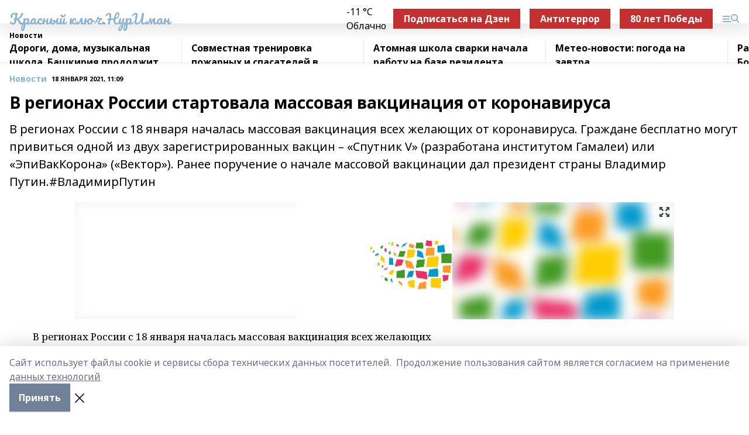

--- FILE ---
content_type: text/html; charset=utf-8
request_url: https://nuriman.pro/news/novosti/2021-01-18/v-regionah-rossii-startovala-massovaya-vaktsinatsiya-ot-koronavirusa-1285704
body_size: 26019
content:
<!doctype html>
<html data-n-head-ssr lang="ru" data-n-head="%7B%22lang%22:%7B%22ssr%22:%22ru%22%7D%7D">
  <head >
    <title>В регионах России стартовала массовая вакцинация от коронавируса</title><meta data-n-head="ssr" data-hid="google" name="google" content="notranslate"><meta data-n-head="ssr" data-hid="charset" charset="utf-8"><meta data-n-head="ssr" name="viewport" content="width=1300"><meta data-n-head="ssr" data-hid="og:url" property="og:url" content="https://nuriman.pro/news/novosti/2021-01-18/v-regionah-rossii-startovala-massovaya-vaktsinatsiya-ot-koronavirusa-1285704"><meta data-n-head="ssr" data-hid="og:type" property="og:type" content="article"><meta data-n-head="ssr" name="yandex-verification" content="3353ae12fe186c13"><meta data-n-head="ssr" name="zen-verification" content="KZsh3S3GJa96eT2ize4bCzCMpeOBcGbymKmx4ppRHWSQrlXaSqfvgjJg8iWO0txI"><meta data-n-head="ssr" name="google-site-verification" content="11QxkpdlfXM7dXiFH8sAb7GpQjduYbyzB0OOyA2TqiQ"><meta data-n-head="ssr" data-hid="og:title" property="og:title" content="В регионах России стартовала массовая вакцинация от коронавируса"><meta data-n-head="ssr" data-hid="og:description" property="og:description" content="В регионах России с 18 января началась массовая вакцинация всех желающих от коронавируса. Граждане бесплатно могут привиться одной из двух зарегистрированных вакцин – «Спутник V» (разработана институтом Гамалеи) или «ЭпиВакКорона» («Вектор»). Ранее поручение о начале массовой вакцинации дал президент страны Владимир Путин.#ВладимирПутин"><meta data-n-head="ssr" data-hid="description" name="description" content="В регионах России с 18 января началась массовая вакцинация всех желающих от коронавируса. Граждане бесплатно могут привиться одной из двух зарегистрированных вакцин – «Спутник V» (разработана институтом Гамалеи) или «ЭпиВакКорона» («Вектор»). Ранее поручение о начале массовой вакцинации дал президент страны Владимир Путин.#ВладимирПутин"><meta data-n-head="ssr" data-hid="og:image" property="og:image" content="https://nuriman.pro/attachments/d16649addd7a3d9ea109a7034b7e17e1511cfa0b/store/crop/0/0/1024/768/1024/768/0/eac0a51bf18645ab150abde0533d4431e4b08066803ec6dcba38586220fc/placeholder.png"><link data-n-head="ssr" rel="icon" href="https://api.bashinform.ru/attachments/b866f53e24afc8d29bc444a8e4fc109178b31a25/store/d5d71ecfa0bf05da87ca7d27fb97650fb7f4629190470b22b032704bfff5/kk.ico"><link data-n-head="ssr" rel="canonical" href="https://nuriman.pro/news/novosti/2021-01-18/v-regionah-rossii-startovala-massovaya-vaktsinatsiya-ot-koronavirusa-1285704"><link data-n-head="ssr" rel="preconnect" href="https://fonts.googleapis.com"><link data-n-head="ssr" rel="stylesheet" href="/fonts/noto-sans/index.css"><link data-n-head="ssr" rel="stylesheet" href="https://fonts.googleapis.com/css2?family=Noto+Serif:wght@400;700&amp;display=swap"><link data-n-head="ssr" rel="stylesheet" href="https://fonts.googleapis.com/css2?family=Inter:wght@400;600;700;900&amp;display=swap"><link data-n-head="ssr" rel="stylesheet" href="https://fonts.googleapis.com/css2?family=Montserrat:wght@400;700&amp;display=swap"><link data-n-head="ssr" rel="stylesheet" href="https://fonts.googleapis.com/css2?family=Pacifico&amp;display=swap"><style data-n-head="ssr">:root { --active-color: #8bb1d4; }</style><script data-n-head="ssr" src="https://yastatic.net/pcode/adfox/loader.js" crossorigin="anonymous"></script><script data-n-head="ssr" src="https://vk.com/js/api/openapi.js" async></script><script data-n-head="ssr" src="https://widget.sparrow.ru/js/embed.js" async></script><script data-n-head="ssr" src="https://yandex.ru/ads/system/header-bidding.js" async></script><script data-n-head="ssr" src="https://ads.digitalcaramel.com/js/bashinform.ru.js" type="text/javascript"></script><script data-n-head="ssr">window.yaContextCb = window.yaContextCb || []</script><script data-n-head="ssr" src="https://yandex.ru/ads/system/context.js" async></script><script data-n-head="ssr" type="application/ld+json">{
            "@context": "https://schema.org",
            "@type": "NewsArticle",
            "mainEntityOfPage": {
              "@type": "WebPage",
              "@id": "https://nuriman.pro/news/novosti/2021-01-18/v-regionah-rossii-startovala-massovaya-vaktsinatsiya-ot-koronavirusa-1285704"
            },
            "headline" : "В регионах России стартовала массовая вакцинация от коронавируса",
            "image": [
              "https://nuriman.pro/attachments/d16649addd7a3d9ea109a7034b7e17e1511cfa0b/store/crop/0/0/1024/768/1024/768/0/eac0a51bf18645ab150abde0533d4431e4b08066803ec6dcba38586220fc/placeholder.png"
            ],
            "datePublished": "2021-01-18T11:09:13.000+05:00",
            "author": [{"@type":"Person","name":"ИА \"Башинформ\""}],
            "publisher": {
              "@type": "Organization",
              "name": "Газета "Красный ключ.НурИман" Новости Нуримановского района",
              "logo": {
                "@type": "ImageObject",
                "url": "null"
              }
            },
            "description": "В регионах России с 18 января началась массовая вакцинация всех желающих от коронавируса. Граждане бесплатно могут привиться одной из двух зарегистрированных вакцин – «Спутник V» (разработана институтом Гамалеи) или «ЭпиВакКорона» («Вектор»). Ранее поручение о начале массовой вакцинации дал президент страны Владимир Путин.#ВладимирПутин"
          }</script><link rel="preload" href="/_nuxt/d4baa85.js" as="script"><link rel="preload" href="/_nuxt/622ad3e.js" as="script"><link rel="preload" href="/_nuxt/ee7430d.js" as="script"><link rel="preload" href="/_nuxt/bac9abf.js" as="script"><link rel="preload" href="/_nuxt/b3945eb.js" as="script"><link rel="preload" href="/_nuxt/1f4701a.js" as="script"><link rel="preload" href="/_nuxt/bb7a823.js" as="script"><link rel="preload" href="/_nuxt/61cd1ad.js" as="script"><link rel="preload" href="/_nuxt/3795d03.js" as="script"><link rel="preload" href="/_nuxt/9842943.js" as="script"><style data-vue-ssr-id="02097838:0 0211d3d2:0 7e56e4e3:0 78c231fa:0 2b202313:0 3ba5510c:0 7deb7420:0 7501b878:0 67a80222:0 01f9c408:0 f11faff8:0 01b9542b:0 74a8f3db:0 fd82e6f0:0 69552a97:0 2bc4b7f8:0 77d4baa4:0 6f94af7f:0 0a7c8cf7:0 67baf181:0 a473ccf0:0 3eb3f9ae:0 0684d134:0 7eba589d:0 44e53ad8:0 d15e8f64:0">.fade-enter,.fade-leave-to{opacity:0}.fade-enter-active,.fade-leave-active{transition:opacity .2s ease}.fade-up-enter-active,.fade-up-leave-active{transition:all .35s}.fade-up-enter,.fade-up-leave-to{opacity:0;transform:translateY(-20px)}.rubric-date{display:flex;align-items:flex-end;margin-bottom:1rem}.cm-rubric{font-weight:700;font-size:14px;margin-right:.5rem;color:var(--active-color)}.cm-date{font-size:11px;text-transform:uppercase;font-weight:700}.cm-story{font-weight:700;font-size:14px;margin-left:.5rem;margin-right:.5rem;color:var(--active-color)}.serif-text{font-family:Noto Serif,serif;line-height:1.65;font-size:17px}.bg-img{background-size:cover;background-position:50%;height:0;position:relative;background-color:#e2e2e2;padding-bottom:56%;>img{position:absolute;left:0;top:0;width:100%;height:100%;-o-object-fit:cover;object-fit:cover;-o-object-position:center;object-position:center}}.btn{--text-opacity:1;color:#fff;color:rgba(255,255,255,var(--text-opacity));text-align:center;padding-top:1.5rem;padding-bottom:1.5rem;font-weight:700;cursor:pointer;margin-top:2rem;border-radius:8px;font-size:20px;background:var(--active-color)}.checkbox{border-radius:.5rem;border-width:1px;margin-right:1.25rem;cursor:pointer;border-color:#e9e9eb;width:32px;height:32px}.checkbox.__active{background:var(--active-color) 50% no-repeat url([data-uri]);border-color:var(--active-color)}.h1{margin-top:1rem;margin-bottom:1.5rem;font-weight:700;line-height:1.07;font-size:32px}.all-matters{text-align:center;cursor:pointer;padding-top:1.5rem;padding-bottom:1.5rem;font-weight:700;margin-bottom:2rem;border-radius:8px;background:#f5f5f5;font-size:20px}.all-matters.__small{padding-top:.75rem;padding-bottom:.75rem;margin-top:1.5rem;font-size:14px;border-radius:4px}[data-desktop]{.rubric-date{margin-bottom:1.25rem}.h1{font-size:46px;margin-top:1.5rem;margin-bottom:1.5rem}section.cols{display:grid;margin-left:58px;grid-gap:16px;grid-template-columns:816px 42px 300px}section.list-cols{display:grid;grid-gap:40px;grid-template-columns:1fr 300px}.matter-grid{display:flex;flex-wrap:wrap;margin-right:-16px}.top-sticky{position:-webkit-sticky;position:sticky;top:48px}.top-sticky.local{top:56px}.top-sticky.ig{top:86px}.top-sticky-matter{position:-webkit-sticky;position:sticky;z-index:1;top:102px}.top-sticky-matter.local{top:110px}.top-sticky-matter.ig{top:140px}}.search-form{display:flex;border-bottom-width:1px;--border-opacity:1;border-color:#fff;border-color:rgba(255,255,255,var(--border-opacity));padding-bottom:.75rem;justify-content:space-between;align-items:center;--text-opacity:1;color:#fff;color:rgba(255,255,255,var(--text-opacity));.reset{cursor:pointer;opacity:.5;display:block}input{background-color:transparent;border-style:none;--text-opacity:1;color:#fff;color:rgba(255,255,255,var(--text-opacity));outline:2px solid transparent;outline-offset:2px;width:66.666667%;font-size:20px}input::-moz-placeholder{color:hsla(0,0%,100%,.18824)}input:-ms-input-placeholder{color:hsla(0,0%,100%,.18824)}input::placeholder{color:hsla(0,0%,100%,.18824)}}[data-desktop] .search-form{width:820px;button{border-radius:.25rem;font-weight:700;padding:.5rem 1.5rem;cursor:pointer;--text-opacity:1;color:#fff;color:rgba(255,255,255,var(--text-opacity));font-size:22px;background:var(--active-color)}input{font-size:28px}.reset{margin-right:2rem;margin-left:auto}}html.locked{overflow:hidden}html{body{letter-spacing:-.03em;font-family:Noto Sans,sans-serif;line-height:1.19;font-size:14px}ol,ul{margin-left:2rem;margin-bottom:1rem;li{margin-bottom:.5rem}}ol{list-style-type:decimal}ul{list-style-type:disc}a{cursor:pointer;color:inherit}iframe,img,object,video{max-width:100%}}.container{padding-left:16px;padding-right:16px}[data-desktop]{min-width:1250px;.container{margin-left:auto;margin-right:auto;padding-left:0;padding-right:0;width:1250px}}
/*! normalize.css v8.0.1 | MIT License | github.com/necolas/normalize.css */html{line-height:1.15;-webkit-text-size-adjust:100%}body{margin:0}main{display:block}h1{font-size:2em;margin:.67em 0}hr{box-sizing:content-box;height:0;overflow:visible}pre{font-family:monospace,monospace;font-size:1em}a{background-color:transparent}abbr[title]{border-bottom:none;text-decoration:underline;-webkit-text-decoration:underline dotted;text-decoration:underline dotted}b,strong{font-weight:bolder}code,kbd,samp{font-family:monospace,monospace;font-size:1em}small{font-size:80%}sub,sup{font-size:75%;line-height:0;position:relative;vertical-align:baseline}sub{bottom:-.25em}sup{top:-.5em}img{border-style:none}button,input,optgroup,select,textarea{font-family:inherit;font-size:100%;line-height:1.15;margin:0}button,input{overflow:visible}button,select{text-transform:none}[type=button],[type=reset],[type=submit],button{-webkit-appearance:button}[type=button]::-moz-focus-inner,[type=reset]::-moz-focus-inner,[type=submit]::-moz-focus-inner,button::-moz-focus-inner{border-style:none;padding:0}[type=button]:-moz-focusring,[type=reset]:-moz-focusring,[type=submit]:-moz-focusring,button:-moz-focusring{outline:1px dotted ButtonText}fieldset{padding:.35em .75em .625em}legend{box-sizing:border-box;color:inherit;display:table;max-width:100%;padding:0;white-space:normal}progress{vertical-align:baseline}textarea{overflow:auto}[type=checkbox],[type=radio]{box-sizing:border-box;padding:0}[type=number]::-webkit-inner-spin-button,[type=number]::-webkit-outer-spin-button{height:auto}[type=search]{-webkit-appearance:textfield;outline-offset:-2px}[type=search]::-webkit-search-decoration{-webkit-appearance:none}::-webkit-file-upload-button{-webkit-appearance:button;font:inherit}details{display:block}summary{display:list-item}[hidden],template{display:none}blockquote,dd,dl,figure,h1,h2,h3,h4,h5,h6,hr,p,pre{margin:0}button{background-color:transparent;background-image:none}button:focus{outline:1px dotted;outline:5px auto -webkit-focus-ring-color}fieldset,ol,ul{margin:0;padding:0}ol,ul{list-style:none}html{font-family:Noto Sans,sans-serif;line-height:1.5}*,:after,:before{box-sizing:border-box;border:0 solid #e2e8f0}hr{border-top-width:1px}img{border-style:solid}textarea{resize:vertical}input::-moz-placeholder,textarea::-moz-placeholder{color:#a0aec0}input:-ms-input-placeholder,textarea:-ms-input-placeholder{color:#a0aec0}input::placeholder,textarea::placeholder{color:#a0aec0}[role=button],button{cursor:pointer}table{border-collapse:collapse}h1,h2,h3,h4,h5,h6{font-size:inherit;font-weight:inherit}a{color:inherit;text-decoration:inherit}button,input,optgroup,select,textarea{padding:0;line-height:inherit;color:inherit}code,kbd,pre,samp{font-family:Menlo,Monaco,Consolas,"Liberation Mono","Courier New",monospace}audio,canvas,embed,iframe,img,object,svg,video{display:block;vertical-align:middle}img,video{max-width:100%;height:auto}.appearance-none{-webkit-appearance:none;-moz-appearance:none;appearance:none}.bg-transparent{background-color:transparent}.bg-black{--bg-opacity:1;background-color:#000;background-color:rgba(0,0,0,var(--bg-opacity))}.bg-white{--bg-opacity:1;background-color:#fff;background-color:rgba(255,255,255,var(--bg-opacity))}.bg-gray-200{--bg-opacity:1;background-color:#edf2f7;background-color:rgba(237,242,247,var(--bg-opacity))}.bg-center{background-position:50%}.bg-top{background-position:top}.bg-no-repeat{background-repeat:no-repeat}.bg-cover{background-size:cover}.bg-contain{background-size:contain}.border-collapse{border-collapse:collapse}.border-black{--border-opacity:1;border-color:#000;border-color:rgba(0,0,0,var(--border-opacity))}.border-blue-400{--border-opacity:1;border-color:#63b3ed;border-color:rgba(99,179,237,var(--border-opacity))}.rounded{border-radius:.25rem}.rounded-lg{border-radius:.5rem}.rounded-full{border-radius:9999px}.border-none{border-style:none}.border-2{border-width:2px}.border-4{border-width:4px}.border{border-width:1px}.border-t-0{border-top-width:0}.border-t{border-top-width:1px}.border-b{border-bottom-width:1px}.cursor-pointer{cursor:pointer}.block{display:block}.inline-block{display:inline-block}.flex{display:flex}.table{display:table}.grid{display:grid}.hidden{display:none}.flex-col{flex-direction:column}.flex-wrap{flex-wrap:wrap}.flex-no-wrap{flex-wrap:nowrap}.items-center{align-items:center}.justify-center{justify-content:center}.justify-between{justify-content:space-between}.flex-grow-0{flex-grow:0}.flex-shrink-0{flex-shrink:0}.order-first{order:-9999}.order-last{order:9999}.font-sans{font-family:Noto Sans,sans-serif}.font-serif{font-family:Noto Serif,serif}.font-medium{font-weight:500}.font-semibold{font-weight:600}.font-bold{font-weight:700}.h-3{height:.75rem}.h-6{height:1.5rem}.h-12{height:3rem}.h-auto{height:auto}.h-full{height:100%}.text-xs{font-size:11px}.text-sm{font-size:12px}.text-base{font-size:14px}.text-lg{font-size:16px}.text-xl{font-size:18px}.text-2xl{font-size:21px}.text-3xl{font-size:30px}.text-4xl{font-size:46px}.leading-6{line-height:1.5rem}.leading-none{line-height:1}.leading-tight{line-height:1.07}.leading-snug{line-height:1.125}.m-0{margin:0}.my-0{margin-top:0;margin-bottom:0}.mx-0{margin-left:0;margin-right:0}.mx-1{margin-left:.25rem;margin-right:.25rem}.mx-2{margin-left:.5rem;margin-right:.5rem}.my-4{margin-top:1rem;margin-bottom:1rem}.mx-4{margin-left:1rem;margin-right:1rem}.my-5{margin-top:1.25rem;margin-bottom:1.25rem}.mx-5{margin-left:1.25rem;margin-right:1.25rem}.my-6{margin-top:1.5rem;margin-bottom:1.5rem}.my-8{margin-top:2rem;margin-bottom:2rem}.mx-auto{margin-left:auto;margin-right:auto}.-mx-3{margin-left:-.75rem;margin-right:-.75rem}.-my-4{margin-top:-1rem;margin-bottom:-1rem}.mt-0{margin-top:0}.mr-0{margin-right:0}.mb-0{margin-bottom:0}.ml-0{margin-left:0}.mt-1{margin-top:.25rem}.mr-1{margin-right:.25rem}.mb-1{margin-bottom:.25rem}.ml-1{margin-left:.25rem}.mt-2{margin-top:.5rem}.mr-2{margin-right:.5rem}.mb-2{margin-bottom:.5rem}.ml-2{margin-left:.5rem}.mt-3{margin-top:.75rem}.mr-3{margin-right:.75rem}.mb-3{margin-bottom:.75rem}.mt-4{margin-top:1rem}.mr-4{margin-right:1rem}.mb-4{margin-bottom:1rem}.ml-4{margin-left:1rem}.mt-5{margin-top:1.25rem}.mr-5{margin-right:1.25rem}.mb-5{margin-bottom:1.25rem}.mt-6{margin-top:1.5rem}.mr-6{margin-right:1.5rem}.mb-6{margin-bottom:1.5rem}.mt-8{margin-top:2rem}.mr-8{margin-right:2rem}.mb-8{margin-bottom:2rem}.ml-8{margin-left:2rem}.mt-10{margin-top:2.5rem}.ml-10{margin-left:2.5rem}.mt-12{margin-top:3rem}.mb-12{margin-bottom:3rem}.mt-16{margin-top:4rem}.mb-16{margin-bottom:4rem}.mr-20{margin-right:5rem}.mr-auto{margin-right:auto}.ml-auto{margin-left:auto}.mt-px{margin-top:1px}.-mt-2{margin-top:-.5rem}.max-w-none{max-width:none}.max-w-full{max-width:100%}.object-contain{-o-object-fit:contain;object-fit:contain}.object-cover{-o-object-fit:cover;object-fit:cover}.object-center{-o-object-position:center;object-position:center}.opacity-0{opacity:0}.opacity-50{opacity:.5}.outline-none{outline:2px solid transparent;outline-offset:2px}.overflow-auto{overflow:auto}.overflow-hidden{overflow:hidden}.overflow-visible{overflow:visible}.p-0{padding:0}.p-2{padding:.5rem}.p-3{padding:.75rem}.p-4{padding:1rem}.p-8{padding:2rem}.px-0{padding-left:0;padding-right:0}.py-1{padding-top:.25rem;padding-bottom:.25rem}.px-1{padding-left:.25rem;padding-right:.25rem}.py-2{padding-top:.5rem;padding-bottom:.5rem}.px-2{padding-left:.5rem;padding-right:.5rem}.py-3{padding-top:.75rem;padding-bottom:.75rem}.px-3{padding-left:.75rem;padding-right:.75rem}.py-4{padding-top:1rem;padding-bottom:1rem}.px-4{padding-left:1rem;padding-right:1rem}.px-5{padding-left:1.25rem;padding-right:1.25rem}.px-6{padding-left:1.5rem;padding-right:1.5rem}.py-8{padding-top:2rem;padding-bottom:2rem}.py-10{padding-top:2.5rem;padding-bottom:2.5rem}.pt-0{padding-top:0}.pr-0{padding-right:0}.pb-0{padding-bottom:0}.pt-1{padding-top:.25rem}.pt-2{padding-top:.5rem}.pb-2{padding-bottom:.5rem}.pl-2{padding-left:.5rem}.pt-3{padding-top:.75rem}.pb-3{padding-bottom:.75rem}.pt-4{padding-top:1rem}.pr-4{padding-right:1rem}.pb-4{padding-bottom:1rem}.pl-4{padding-left:1rem}.pt-5{padding-top:1.25rem}.pr-5{padding-right:1.25rem}.pb-5{padding-bottom:1.25rem}.pl-5{padding-left:1.25rem}.pt-6{padding-top:1.5rem}.pb-6{padding-bottom:1.5rem}.pl-6{padding-left:1.5rem}.pt-8{padding-top:2rem}.pb-8{padding-bottom:2rem}.pr-10{padding-right:2.5rem}.pb-12{padding-bottom:3rem}.pl-12{padding-left:3rem}.pb-16{padding-bottom:4rem}.pointer-events-none{pointer-events:none}.fixed{position:fixed}.absolute{position:absolute}.relative{position:relative}.sticky{position:-webkit-sticky;position:sticky}.top-0{top:0}.right-0{right:0}.bottom-0{bottom:0}.left-0{left:0}.left-auto{left:auto}.shadow{box-shadow:0 1px 3px 0 rgba(0,0,0,.1),0 1px 2px 0 rgba(0,0,0,.06)}.shadow-none{box-shadow:none}.text-center{text-align:center}.text-right{text-align:right}.text-transparent{color:transparent}.text-black{--text-opacity:1;color:#000;color:rgba(0,0,0,var(--text-opacity))}.text-white{--text-opacity:1;color:#fff;color:rgba(255,255,255,var(--text-opacity))}.text-gray-600{--text-opacity:1;color:#718096;color:rgba(113,128,150,var(--text-opacity))}.text-gray-700{--text-opacity:1;color:#4a5568;color:rgba(74,85,104,var(--text-opacity))}.uppercase{text-transform:uppercase}.underline{text-decoration:underline}.tracking-tight{letter-spacing:-.05em}.select-none{-webkit-user-select:none;-moz-user-select:none;-ms-user-select:none;user-select:none}.select-all{-webkit-user-select:all;-moz-user-select:all;-ms-user-select:all;user-select:all}.visible{visibility:visible}.invisible{visibility:hidden}.whitespace-no-wrap{white-space:nowrap}.w-3{width:.75rem}.w-auto{width:auto}.w-1\/3{width:33.333333%}.w-full{width:100%}.z-20{z-index:20}.z-50{z-index:50}.gap-1{grid-gap:.25rem;gap:.25rem}.gap-2{grid-gap:.5rem;gap:.5rem}.gap-3{grid-gap:.75rem;gap:.75rem}.gap-4{grid-gap:1rem;gap:1rem}.gap-5{grid-gap:1.25rem;gap:1.25rem}.gap-6{grid-gap:1.5rem;gap:1.5rem}.gap-8{grid-gap:2rem;gap:2rem}.gap-10{grid-gap:2.5rem;gap:2.5rem}.grid-cols-1{grid-template-columns:repeat(1,minmax(0,1fr))}.grid-cols-2{grid-template-columns:repeat(2,minmax(0,1fr))}.grid-cols-3{grid-template-columns:repeat(3,minmax(0,1fr))}.grid-cols-4{grid-template-columns:repeat(4,minmax(0,1fr))}.grid-cols-5{grid-template-columns:repeat(5,minmax(0,1fr))}.transform{--transform-translate-x:0;--transform-translate-y:0;--transform-rotate:0;--transform-skew-x:0;--transform-skew-y:0;--transform-scale-x:1;--transform-scale-y:1;transform:translateX(var(--transform-translate-x)) translateY(var(--transform-translate-y)) rotate(var(--transform-rotate)) skewX(var(--transform-skew-x)) skewY(var(--transform-skew-y)) scaleX(var(--transform-scale-x)) scaleY(var(--transform-scale-y))}.transition-all{transition-property:all}.transition{transition-property:background-color,border-color,color,fill,stroke,opacity,box-shadow,transform}@-webkit-keyframes spin{to{transform:rotate(1turn)}}@keyframes spin{to{transform:rotate(1turn)}}@-webkit-keyframes ping{75%,to{transform:scale(2);opacity:0}}@keyframes ping{75%,to{transform:scale(2);opacity:0}}@-webkit-keyframes pulse{50%{opacity:.5}}@keyframes pulse{50%{opacity:.5}}@-webkit-keyframes bounce{0%,to{transform:translateY(-25%);-webkit-animation-timing-function:cubic-bezier(.8,0,1,1);animation-timing-function:cubic-bezier(.8,0,1,1)}50%{transform:none;-webkit-animation-timing-function:cubic-bezier(0,0,.2,1);animation-timing-function:cubic-bezier(0,0,.2,1)}}@keyframes bounce{0%,to{transform:translateY(-25%);-webkit-animation-timing-function:cubic-bezier(.8,0,1,1);animation-timing-function:cubic-bezier(.8,0,1,1)}50%{transform:none;-webkit-animation-timing-function:cubic-bezier(0,0,.2,1);animation-timing-function:cubic-bezier(0,0,.2,1)}}
.nuxt-progress{position:fixed;top:0;left:0;right:0;height:2px;width:0;opacity:1;transition:width .1s,opacity .4s;background-color:var(--active-color);z-index:999999}.nuxt-progress.nuxt-progress-notransition{transition:none}.nuxt-progress-failed{background-color:red}
.page_1iNBq{position:relative;min-height:65vh}[data-desktop]{.topBanner_Im5IM{margin-left:auto;margin-right:auto;width:1256px}}
.bnr_2VvRX{margin-left:auto;margin-right:auto;width:300px}.bnr_2VvRX:not(:empty){margin-bottom:1rem}.bnrContainer_1ho9N.mb-0 .bnr_2VvRX{margin-bottom:0}[data-desktop]{.bnr_2VvRX{width:auto;margin-left:0;margin-right:0}}
.topline-container[data-v-7682f57c]{position:-webkit-sticky;position:sticky;top:0;z-index:10}.bottom-menu[data-v-7682f57c]{--bg-opacity:1;background-color:#fff;background-color:rgba(255,255,255,var(--bg-opacity));height:45px;box-shadow:0 15px 20px rgba(0,0,0,.08)}.bottom-menu.__dark[data-v-7682f57c]{--bg-opacity:1;background-color:#000;background-color:rgba(0,0,0,var(--bg-opacity));.bottom-menu-link{--text-opacity:1;color:#fff;color:rgba(255,255,255,var(--text-opacity))}.bottom-menu-link:hover{color:var(--active-color)}}.bottom-menu-links[data-v-7682f57c]{display:flex;overflow:auto;grid-gap:1rem;gap:1rem;padding-top:1rem;padding-bottom:1rem;scrollbar-width:none}.bottom-menu-links[data-v-7682f57c]::-webkit-scrollbar{display:none}.bottom-menu-link[data-v-7682f57c]{white-space:nowrap;font-weight:700}.bottom-menu-link[data-v-7682f57c]:hover{color:var(--active-color)}
.topline_KUXuM{--bg-opacity:1;background-color:#fff;background-color:rgba(255,255,255,var(--bg-opacity));padding-top:.5rem;padding-bottom:.5rem;position:relative;box-shadow:0 15px 20px rgba(0,0,0,.08);height:40px;z-index:1}.topline_KUXuM.__dark_3HDH5{--bg-opacity:1;background-color:#000;background-color:rgba(0,0,0,var(--bg-opacity))}[data-desktop]{.topline_KUXuM{height:50px}}
.container_3LUUG{display:flex;align-items:center;justify-content:space-between}.container_3LUUG.__dark_AMgBk{.logo_1geVj{--text-opacity:1;color:#fff;color:rgba(255,255,255,var(--text-opacity))}.menu-trigger_2_P72{--bg-opacity:1;background-color:#fff;background-color:rgba(255,255,255,var(--bg-opacity))}.lang_107ai,.topline-item_1BCyx{--text-opacity:1;color:#fff;color:rgba(255,255,255,var(--text-opacity))}.lang_107ai{background-image:url([data-uri])}}.lang_107ai{margin-left:auto;margin-right:1.25rem;padding-right:1rem;padding-left:.5rem;cursor:pointer;display:flex;align-items:center;font-weight:700;-webkit-appearance:none;-moz-appearance:none;appearance:none;outline:2px solid transparent;outline-offset:2px;text-transform:uppercase;background:no-repeat url([data-uri]) calc(100% - 3px) 50%}.logo-img_9ttWw{max-height:30px}.logo-text_Gwlnp{white-space:nowrap;font-family:Pacifico,serif;font-size:24px;line-height:.9;color:var(--active-color)}.menu-trigger_2_P72{cursor:pointer;width:30px;height:24px;background:var(--active-color);-webkit-mask:no-repeat url(/_nuxt/img/menu.cffb7c4.svg) center;mask:no-repeat url(/_nuxt/img/menu.cffb7c4.svg) center}.menu-trigger_2_P72.__cross_3NUSb{-webkit-mask-image:url([data-uri]);mask-image:url([data-uri])}.topline-item_1BCyx{font-weight:700;line-height:1;margin-right:16px}.topline-item_1BCyx,.topline-item_1BCyx.blue_1SDgs,.topline-item_1BCyx.red_1EmKm{--text-opacity:1;color:#fff;color:rgba(255,255,255,var(--text-opacity))}.topline-item_1BCyx.blue_1SDgs,.topline-item_1BCyx.red_1EmKm{padding:9px 18px;background:#8bb1d4}.topline-item_1BCyx.red_1EmKm{background:#c23030}.topline-item_1BCyx.default_3xuLv{font-size:12px;color:var(--active-color);max-width:100px}[data-desktop]{.logo-img_9ttWw{max-height:40px}.logo-text_Gwlnp{position:relative;top:-3px;font-size:36px}.slogan-desktop_2LraR{font-size:11px;margin-left:2.5rem;font-weight:700;text-transform:uppercase;color:#5e6a70}.lang_107ai{margin-left:0}}
.weather[data-v-f75b9a02]{display:flex;align-items:center;.icon{border-radius:9999px;margin-right:.5rem;background:var(--active-color) no-repeat 50%/11px;width:18px;height:18px}.clear{background-image:url(/_nuxt/img/clear.504a39c.svg)}.clouds{background-image:url(/_nuxt/img/clouds.35bb1b1.svg)}.few_clouds{background-image:url(/_nuxt/img/few_clouds.849e8ce.svg)}.rain{background-image:url(/_nuxt/img/rain.fa221cc.svg)}.snow{background-image:url(/_nuxt/img/snow.3971728.svg)}.thunderstorm_w_rain{background-image:url(/_nuxt/img/thunderstorm_w_rain.f4f5bf2.svg)}.thunderstorm{background-image:url(/_nuxt/img/thunderstorm.bbf00c1.svg)}.text{font-size:12px;font-weight:700;line-height:1;color:rgba(0,0,0,.9)}}.__dark.weather .text[data-v-f75b9a02]{--text-opacity:1;color:#fff;color:rgba(255,255,255,var(--text-opacity))}
.block_35WEi{position:-webkit-sticky;position:sticky;left:0;width:100%;padding-top:.75rem;padding-bottom:.75rem;--bg-opacity:1;background-color:#fff;background-color:rgba(255,255,255,var(--bg-opacity));--text-opacity:1;color:#000;color:rgba(0,0,0,var(--text-opacity));height:68px;z-index:8;border-bottom:1px solid rgba(0,0,0,.08235)}.block_35WEi.invisible_3bwn4{visibility:hidden}.block_35WEi.local_2u9p8,.block_35WEi.local_ext_2mSQw{top:40px}.block_35WEi.local_2u9p8.has_bottom_items_u0rcZ,.block_35WEi.local_ext_2mSQw.has_bottom_items_u0rcZ{top:85px}.block_35WEi.ig_3ld7e{top:50px}.block_35WEi.ig_3ld7e.has_bottom_items_u0rcZ{top:95px}.block_35WEi.bi_3BhQ1,.block_35WEi.bi_ext_1Yp6j{top:49px}.block_35WEi.bi_3BhQ1.has_bottom_items_u0rcZ,.block_35WEi.bi_ext_1Yp6j.has_bottom_items_u0rcZ{top:94px}.block_35WEi.red_wPGsU{background:#fdf3f3;.blockTitle_1BF2P{color:#d65a47}}.block_35WEi.blue_2AJX7{background:#e6ecf2;.blockTitle_1BF2P{color:#8bb1d4}}.block_35WEi{.loading_1RKbb{height:1.5rem;margin:0 auto}}.blockTitle_1BF2P{font-weight:700;font-size:12px;margin-bottom:.25rem;display:inline-block;overflow:hidden;max-height:1.2em;display:-webkit-box;-webkit-line-clamp:1;-webkit-box-orient:vertical;text-overflow:ellipsis}.items_2XU71{display:flex;overflow:auto;margin-left:-16px;margin-right:-16px;padding-left:16px;padding-right:16px}.items_2XU71::-webkit-scrollbar{display:none}.item_KFfAv{flex-shrink:0;flex-grow:0;padding-right:1rem;margin-right:1rem;font-weight:700;overflow:hidden;width:295px;max-height:2.4em;border-right:1px solid rgba(0,0,0,.08235);display:-webkit-box;-webkit-line-clamp:2;-webkit-box-orient:vertical;text-overflow:ellipsis}.item_KFfAv:hover{opacity:.75}[data-desktop]{.block_35WEi{height:54px}.block_35WEi.local_2u9p8,.block_35WEi.local_ext_2mSQw{top:50px}.block_35WEi.local_2u9p8.has_bottom_items_u0rcZ,.block_35WEi.local_ext_2mSQw.has_bottom_items_u0rcZ{top:95px}.block_35WEi.ig_3ld7e{top:80px}.block_35WEi.ig_3ld7e.has_bottom_items_u0rcZ{top:125px}.block_35WEi.bi_3BhQ1,.block_35WEi.bi_ext_1Yp6j{top:42px}.block_35WEi.bi_3BhQ1.has_bottom_items_u0rcZ,.block_35WEi.bi_ext_1Yp6j.has_bottom_items_u0rcZ{top:87px}.block_35WEi.image_3yONs{.prev_1cQoq{background-image:url([data-uri])}.next_827zB{background-image:url([data-uri])}}.wrapper_TrcU4{display:grid;grid-template-columns:240px calc(100% - 320px)}.next_827zB,.prev_1cQoq{position:absolute;cursor:pointer;width:24px;height:24px;top:4px;left:210px;background:url([data-uri])}.next_827zB{left:auto;right:15px;background:url([data-uri])}.blockTitle_1BF2P{font-size:18px;padding-right:2.5rem;margin-right:0;max-height:2.4em;-webkit-line-clamp:2}.items_2XU71{margin-left:0;padding-left:0;-ms-scroll-snap-type:x mandatory;scroll-snap-type:x mandatory;scroll-behavior:smooth;scrollbar-width:none}.item_KFfAv,.items_2XU71{margin-right:0;padding-right:0}.item_KFfAv{padding-left:1.25rem;scroll-snap-align:start;width:310px;border-left:1px solid rgba(0,0,0,.08235);border-right:none}}
@-webkit-keyframes rotate-data-v-8cdd8c10{0%{transform:rotate(0)}to{transform:rotate(1turn)}}@keyframes rotate-data-v-8cdd8c10{0%{transform:rotate(0)}to{transform:rotate(1turn)}}.component[data-v-8cdd8c10]{height:3rem;margin-top:1.5rem;margin-bottom:1.5rem;display:flex;justify-content:center;align-items:center;span{height:100%;width:4rem;background:no-repeat url(/_nuxt/img/loading.dd38236.svg) 50%/contain;-webkit-animation:rotate-data-v-8cdd8c10 .8s infinite;animation:rotate-data-v-8cdd8c10 .8s infinite}}
.promo_ZrQsB{text-align:center;display:block;--text-opacity:1;color:#fff;color:rgba(255,255,255,var(--text-opacity));font-weight:500;font-size:16px;line-height:1;position:relative;z-index:1;background:#d65a47;padding:6px 20px}[data-desktop]{.promo_ZrQsB{margin-left:auto;margin-right:auto;font-size:18px;padding:12px 40px}}
.feedTriggerMobile_1uP3h{text-align:center;width:100%;left:0;bottom:0;padding:1rem;color:#000;color:rgba(0,0,0,var(--text-opacity));background:#e7e7e7;filter:drop-shadow(0 -10px 30px rgba(0,0,0,.4))}.feedTriggerMobile_1uP3h,[data-desktop] .feedTriggerDesktop_eR1zC{position:fixed;font-weight:700;--text-opacity:1;z-index:8}[data-desktop] .feedTriggerDesktop_eR1zC{color:#fff;color:rgba(255,255,255,var(--text-opacity));cursor:pointer;padding:1rem 1rem 1rem 1.5rem;display:flex;align-items:center;justify-content:space-between;width:auto;font-size:28px;right:20px;bottom:20px;line-height:.85;background:var(--active-color);.new_36fkO{--bg-opacity:1;background-color:#fff;background-color:rgba(255,255,255,var(--bg-opacity));font-size:18px;padding:.25rem .5rem;margin-left:1rem;color:var(--active-color)}}
.noindex_1PbKm{display:block}.rubricDate_XPC5P{display:flex;margin-bottom:1rem;align-items:center;flex-wrap:wrap;grid-row-gap:.5rem;row-gap:.5rem}[data-desktop]{.rubricDate_XPC5P{margin-left:58px}.noindex_1PbKm,.pollContainer_25rgc{margin-left:40px}.noindex_1PbKm{width:700px}}
.h1_fQcc_{margin-top:0;margin-bottom:1rem;font-size:28px}.bigLead_37UJd{margin-bottom:1.25rem;font-size:20px}[data-desktop]{.h1_fQcc_{margin-bottom:1.25rem;margin-top:0;font-size:40px}.bigLead_37UJd{font-size:21px;margin-bottom:2rem}.smallLead_3mYo6{font-size:21px;font-weight:500}.leadImg_n0Xok{display:grid;grid-gap:2rem;gap:2rem;margin-bottom:2rem;grid-template-columns:repeat(2,minmax(0,1fr));margin-left:40px;width:700px}}
.partner[data-v-73e20f19]{margin-top:1rem;margin-bottom:1rem;color:rgba(0,0,0,.31373)}
.blurImgContainer_3_532{position:relative;overflow:hidden;--bg-opacity:1;background-color:#edf2f7;background-color:rgba(237,242,247,var(--bg-opacity));background-position:50%;background-repeat:no-repeat;display:flex;align-items:center;justify-content:center;aspect-ratio:16/9;background-image:url(/img/loading.svg)}.blurImgBlur_2fI8T{background-position:50%;background-size:cover;filter:blur(10px)}.blurImgBlur_2fI8T,.blurImgImg_ZaMSE{position:absolute;left:0;top:0;width:100%;height:100%}.blurImgImg_ZaMSE{-o-object-fit:contain;object-fit:contain;-o-object-position:center;object-position:center}.play_hPlPQ{background-size:contain;background-position:50%;background-repeat:no-repeat;position:relative;z-index:1;width:18%;min-width:30px;max-width:80px;aspect-ratio:1/1;background-image:url([data-uri])}[data-desktop]{.play_hPlPQ{min-width:35px}}
.fs-icon[data-v-2dcb0dcc]{position:absolute;cursor:pointer;right:0;top:0;transition-property:background-color,border-color,color,fill,stroke,opacity,box-shadow,transform;transition-duration:.3s;width:25px;height:25px;background:url(/_nuxt/img/fs.32f317e.svg) 0 100% no-repeat}
.photoText_slx0c{padding-top:.25rem;font-family:Noto Serif,serif;font-size:13px;a{color:var(--active-color)}}.author_1ZcJr{color:rgba(0,0,0,.50196);span{margin-right:.25rem}}[data-desktop]{.photoText_slx0c{padding-top:.75rem;font-size:12px;line-height:1}.author_1ZcJr{font-size:11px}}.photoText_slx0c.textWhite_m9vxt{--text-opacity:1;color:#fff;color:rgba(255,255,255,var(--text-opacity));.author_1ZcJr{--text-opacity:1;color:#fff;color:rgba(255,255,255,var(--text-opacity))}}
.block_1h4f8{margin-bottom:1.5rem}[data-desktop] .block_1h4f8{margin-bottom:2rem}
.paragraph[data-v-7a4bd814]{a{color:var(--active-color)}p{margin-bottom:1.5rem}ol,ul{margin-left:2rem;margin-bottom:1rem;li{margin-bottom:.5rem}}ol{list-style-type:decimal}ul{list-style-type:disc}.question{font-weight:700;font-size:21px;line-height:1.43}.answer:before,.question:before{content:"— "}h2,h3,h4{font-weight:700;margin-bottom:1.5rem;line-height:1.07;font-family:Noto Sans,sans-serif}h2{font-size:30px}h3{font-size:21px}h4{font-size:18px}blockquote{padding-top:1rem;padding-bottom:1rem;margin-bottom:1rem;font-weight:700;font-family:Noto Sans,sans-serif;border-top:6px solid var(--active-color);border-bottom:6px solid var(--active-color);font-size:19px;line-height:1.15}.table-wrapper{overflow:auto}table{border-collapse:collapse;margin-top:1rem;margin-bottom:1rem;min-width:100%;td{padding:.75rem .5rem;border-width:1px}p{margin:0}}}
.readus_3o8ag{margin-bottom:1.5rem;font-weight:700;font-size:16px}.subscribeButton_2yILe{font-weight:700;--text-opacity:1;color:#fff;color:rgba(255,255,255,var(--text-opacity));text-align:center;letter-spacing:-.05em;background:var(--active-color);padding:0 8px 3px;border-radius:11px;font-size:15px;width:140px}.rTitle_ae5sX{margin-bottom:1rem;font-family:Noto Sans,sans-serif;font-weight:700;color:#202022;font-size:20px;font-style:normal;line-height:normal}.items_1vOtx{display:flex;flex-wrap:wrap;grid-gap:.75rem;gap:.75rem;max-width:360px}.items_1vOtx.regional_OHiaP{.socialIcon_1xwkP{width:calc(33% - 10px)}.socialIcon_1xwkP:first-child,.socialIcon_1xwkP:nth-child(2){width:calc(50% - 10px)}}.socialIcon_1xwkP{margin-bottom:.5rem;background-size:contain;background-repeat:no-repeat;flex-shrink:0;width:calc(50% - 10px);background-position:0;height:30px}.vkIcon_1J2rG{background-image:url(/_nuxt/img/vk.07bf3d5.svg)}.vkShortIcon_1XRTC{background-image:url(/_nuxt/img/vk-short.1e19426.svg)}.tgIcon_3Y6iI{background-image:url(/_nuxt/img/tg.bfb93b5.svg)}.zenIcon_1Vpt0{background-image:url(/_nuxt/img/zen.1c41c49.svg)}.okIcon_3Q4dv{background-image:url(/_nuxt/img/ok.de8d66c.svg)}.okShortIcon_12fSg{background-image:url(/_nuxt/img/ok-short.e0e3723.svg)}.maxIcon_3MreL{background-image:url(/_nuxt/img/max.da7c1ef.png)}[data-desktop]{.readus_3o8ag{margin-left:2.5rem}.items_1vOtx{flex-wrap:nowrap;max-width:none;align-items:center}.subscribeButton_2yILe{text-align:center;font-weight:700;width:auto;padding:4px 7px 7px;font-size:25px}.socialIcon_1xwkP{height:45px}.vkIcon_1J2rG{width:197px!important}.vkShortIcon_1XRTC{width:90px!important}.tgIcon_3Y6iI{width:160px!important}.zenIcon_1Vpt0{width:110px!important}.okIcon_3Q4dv{width:256px!important}.okShortIcon_12fSg{width:90px!important}.maxIcon_3MreL{width:110px!important}}
.socials_3qx1G{margin-bottom:1.5rem}.socials_3qx1G.__black a{--border-opacity:1;border-color:#000;border-color:rgba(0,0,0,var(--border-opacity))}.socials_3qx1G.__border-white_1pZ66 .items_JTU4t a{--border-opacity:1;border-color:#fff;border-color:rgba(255,255,255,var(--border-opacity))}.socials_3qx1G{a{display:block;background-position:50%;background-repeat:no-repeat;cursor:pointer;width:20%;border:.5px solid #e2e2e2;border-right-width:0;height:42px}a:last-child{border-right-width:1px}}.items_JTU4t{display:flex}.vk_3jS8H{background-image:url(/_nuxt/img/vk.a3fc87d.svg)}.ok_3Znis{background-image:url(/_nuxt/img/ok.480e53f.svg)}.wa_32a2a{background-image:url(/_nuxt/img/wa.f2f254d.svg)}.tg_1vndD{background-image:url([data-uri])}.print_3gkIT{background-image:url(/_nuxt/img/print.f5ef7f3.svg)}.max_sqBYC{background-image:url([data-uri])}[data-desktop]{.socials_3qx1G{margin-bottom:0;width:42px}.socials_3qx1G.__sticky{position:-webkit-sticky;position:sticky;top:102px}.socials_3qx1G.__sticky.local_3XMUZ{top:110px}.socials_3qx1G.__sticky.ig_zkzMn{top:140px}.socials_3qx1G{a{width:auto;border-width:1px;border-bottom-width:0}a:last-child{border-bottom-width:1px}}.items_JTU4t{display:block}}.socials_3qx1G.__dark_1QzU6{a{border-color:#373737}.vk_3jS8H{background-image:url(/_nuxt/img/vk-white.dc41d20.svg)}.ok_3Znis{background-image:url(/_nuxt/img/ok-white.c2036d3.svg)}.wa_32a2a{background-image:url(/_nuxt/img/wa-white.e567518.svg)}.tg_1vndD{background-image:url([data-uri])}.print_3gkIT{background-image:url(/_nuxt/img/print-white.f6fd3d9.svg)}.max_sqBYC{background-image:url([data-uri])}}
.blockTitle_2XRiy{margin-bottom:.75rem;font-weight:700;font-size:28px}.itemsContainer_3JjHp{overflow:auto;margin-right:-1rem}.items_Kf7PA{width:770px;display:flex;overflow:auto}.teaserItem_ZVyTH{padding:.75rem;background:#f2f2f4;width:240px;margin-right:16px;.img_3lUmb{margin-bottom:.5rem}.title_3KNuK{line-height:1.07;font-size:18px;font-weight:700}}.teaserItem_ZVyTH:hover .title_3KNuK{color:var(--active-color)}[data-desktop]{.blockTitle_2XRiy{font-size:30px}.itemsContainer_3JjHp{margin-right:0;overflow:visible}.items_Kf7PA{display:grid;grid-template-columns:repeat(3,minmax(0,1fr));grid-gap:1.5rem;gap:1.5rem;width:auto;overflow:visible}.teaserItem_ZVyTH{width:auto;margin-right:0;background-color:transparent;padding:0;.img_3lUmb{background:#8894a2 url(/_nuxt/img/pattern-mix.5c9ce73.svg) 100% 100% no-repeat;padding-right:40px}.title_3KNuK{font-size:21px}}}
.footer_2pohu{padding:2rem .75rem;margin-top:2rem;position:relative;background:#282828;color:#eceff1}[data-desktop]{.footer_2pohu{padding:2.5rem 0}}
.footerContainer_YJ8Ze{display:grid;grid-template-columns:repeat(1,minmax(0,1fr));grid-gap:20px;font-family:Inter,sans-serif;font-size:13px;line-height:1.38;a{--text-opacity:1;color:#fff;color:rgba(255,255,255,var(--text-opacity));opacity:.75}a:hover{opacity:.5}}.contacts_3N-fT{display:grid;grid-template-columns:repeat(1,minmax(0,1fr));grid-gap:.75rem;gap:.75rem}[data-desktop]{.footerContainer_YJ8Ze{grid-gap:2.5rem;gap:2.5rem;grid-template-columns:1fr 1fr 1fr 220px;padding-bottom:20px!important}.footerContainer_YJ8Ze.__2_3FM1O{grid-template-columns:1fr 220px}.footerContainer_YJ8Ze.__3_2yCD-{grid-template-columns:1fr 1fr 220px}.footerContainer_YJ8Ze.__4_33040{grid-template-columns:1fr 1fr 1fr 220px}}</style>
  </head>
  <body class="desktop " data-desktop="1" data-n-head="%7B%22class%22:%7B%22ssr%22:%22desktop%20%22%7D,%22data-desktop%22:%7B%22ssr%22:%221%22%7D%7D">
    <div data-server-rendered="true" id="__nuxt"><!----><div id="__layout"><div><!----> <div class="bg-white"><div class="bnrContainer_1ho9N mb-0 topBanner_Im5IM"><div title="banner_1" class="adfox-bnr bnr_2VvRX"></div></div> <!----> <div class="mb-0 bnrContainer_1ho9N"><div title="fullscreen" class="html-bnr bnr_2VvRX"></div></div> <!----></div> <div class="topline-container" data-v-7682f57c><div data-v-7682f57c><div class="topline_KUXuM"><div class="container container_3LUUG"><a href="/" class="nuxt-link-active logo-text_Gwlnp">Красный ключ.НурИман</a> <!----> <div class="weather ml-auto mr-3" data-v-f75b9a02><div class="icon clouds" data-v-f75b9a02></div> <div class="text" data-v-f75b9a02>-11 °С <br data-v-f75b9a02>Облачно</div></div> <a href="https://dzen.ru/reportergorka?favid=254162223" target="_blank" class="topline-item_1BCyx red_1EmKm">Подписаться на Дзен</a><a href="https://nuriman.pro/pages/Antiterror" target="_blank" class="topline-item_1BCyx red_1EmKm">Антитеррор</a><a href="/rubric/pobeda-80" target="_blank" class="topline-item_1BCyx red_1EmKm">80 лет Победы</a> <!----> <div class="menu-trigger_2_P72"></div></div></div></div> <!----></div> <div><div class="block_35WEi undefined local_ext_2mSQw"><div class="component loading_1RKbb" data-v-8cdd8c10><span data-v-8cdd8c10></span></div></div> <!----> <div class="page_1iNBq"><div><!----> <div class="feedTriggerDesktop_eR1zC"><span>Все новости</span> <!----></div></div> <div class="container mt-4"><div><div class="rubricDate_XPC5P"><a href="/news/novosti" class="cm-rubric nuxt-link-active">Новости</a> <div class="cm-date mr-2">18 Января 2021, 11:09</div> <!----> <!----></div> <section class="cols"><div><div class="mb-4"><!----> <h1 class="h1 h1_fQcc_">В регионах России стартовала массовая вакцинация от коронавируса</h1> <h2 class="bigLead_37UJd">В регионах России с 18 января началась массовая вакцинация всех желающих от коронавируса. Граждане бесплатно могут привиться одной из двух зарегистрированных вакцин – «Спутник V» (разработана институтом Гамалеи) или «ЭпиВакКорона» («Вектор»). Ранее поручение о начале массовой вакцинации дал президент страны Владимир Путин.#ВладимирПутин</h2> <div data-v-73e20f19><!----> <!----></div> <!----> <div class="relative mx-auto" style="max-width:1024px;"><div><div class="blurImgContainer_3_532" style="filter:brightness(100%);min-height:200px;"><div class="blurImgBlur_2fI8T" style="background-image:url(https://nuriman.pro/attachments/c0c110d57e0f081b3d8bc9caa52c9ac49a810dc1/store/crop/0/0/1024/768/1600/0/0/eac0a51bf18645ab150abde0533d4431e4b08066803ec6dcba38586220fc/placeholder.png);"></div> <img src="https://nuriman.pro/attachments/c0c110d57e0f081b3d8bc9caa52c9ac49a810dc1/store/crop/0/0/1024/768/1600/0/0/eac0a51bf18645ab150abde0533d4431e4b08066803ec6dcba38586220fc/placeholder.png" class="blurImgImg_ZaMSE"> <!----></div> <div class="fs-icon" data-v-2dcb0dcc></div></div> <!----></div></div> <!----> <div><div class="block_1h4f8"><div class="paragraph serif-text" style="margin-left:40px;width:700px;" data-v-7a4bd814>В регионах России с 18 января началась массовая вакцинация всех желающих от коронавируса. Граждане бесплатно могут привиться одной из двух зарегистрированных вакцин &ndash; &laquo;Спутник V&raquo; (разработана институтом Гамалеи) или &laquo;ЭпиВакКорона&raquo; (&laquo;Вектор&raquo;). <a href="https://www.bashinform.ru/news/1545941-vladimir-putin-obyavil-o-starte-massovoy-vaktsinatsii-rossiyan/?sphrase_id=16329935" target="_blank" rel="nofollow noopener">Ранее</a> поручение о начале массовой вакцинации дал президент страны Владимир Путин.</div></div><div class="block_1h4f8"><div class="paragraph serif-text" style="margin-left:40px;width:700px;" data-v-7a4bd814>Вице-премьер Татьяна Голикова пообещала главе государства, что в регионы с 11 по 14 января будет поставлено дополнительно 600 тысяч доз вакцин.По ее словам, Россия обладает ресурсами для бесплатной вакцинации населения от коронавируса вне зависимости от уровня популяционного иммунитета. Главное, чтобы люди изъявили желание прийти на вакцинацию.</div></div><div class="block_1h4f8"><div class="paragraph serif-text" style="margin-left:40px;width:700px;" data-v-7a4bd814>Как <a href="https://tass.ru/obschestvo/10481097?utm_source=yxnews&amp;utm_medium=desktop" target="_blank" rel="nofollow noopener">пишет</a> ТАСС, глава Роспотребнадзора Анна Попова, в свою очередь, отмечала, что вакцинация от COVID-19 должна быть организована так, чтобы коллективный иммунитет был сформирован к началу осеннего эпидемического сезона. При этом, по ее словам, в первый год вакцинацией можно охватить 60% населения страны.</div></div><div class="block_1h4f8"><div class="paragraph serif-text" style="margin-left:40px;width:700px;" data-v-7a4bd814>Агентство &laquo;Башинформ&raquo; <a href="https://www.bashinform.ru/news/1546775-vaktsinirovavshiesya-dolzhny-nosit-maski-do-formirovaniya-populyatsionnogo-immuniteta-murashko/?sphrase_id=16329935" target="_blank" rel="nofollow noopener">информировало</a> о том, что в ближайшее время в Башкирию поступит 1 миллион доз вакцины, уже поступило пять партий препарата. Для достижения коллективного иммунитета в регионе необходимо вакцинировать более двух миллионов человек. В республике организовано 39 пунктов вакцинации. В первую очередь вакцину получают жители региона, находящиеся в зоне риска, &mdash; преподаватели, медики, социальные работники, сотрудники правоохранительных органов и волонтеры. В дальнейшем иммунизация населения будет проводиться по записи, она будет открыта в мобильном приложении &laquo;К врачу&raquo;.</div></div></div> <!----> <!----> <!----> <!----> <!----> <!----> <!----> <!----> <div class="readus_3o8ag"><div class="rTitle_ae5sX">Читайте нас</div> <div class="items_1vOtx regional_OHiaP"><!----> <a href="https://t.me/krasnii_klych" target="_blank" title="Открыть в новом окне." class="socialIcon_1xwkP tgIcon_3Y6iI"></a> <a href="https://vk.com/reportergorka" target="_blank" title="Открыть в новом окне." class="socialIcon_1xwkP vkShortIcon_1XRTC"></a> <a href="https://dzen.ru/reportergorka?favid=254162223" target="_blank" title="Открыть в новом окне." class="socialIcon_1xwkP zenIcon_1Vpt0"></a> <a href="https://ok.ru/gazetakras" target="_blank" title="Открыть в новом окне." class="socialIcon_1xwkP okShortIcon_12fSg"></a></div></div></div> <div><div class="__sticky socials_3qx1G"><div class="items_JTU4t"><a class="vk_3jS8H"></a><a class="tg_1vndD"></a><a class="wa_32a2a"></a><a class="ok_3Znis"></a><a class="max_sqBYC"></a> <a class="print_3gkIT"></a></div></div></div> <div><div class="top-sticky-matter "><div class="flex bnrContainer_1ho9N"><div title="banner_6" class="adfox-bnr bnr_2VvRX"></div></div> <div class="flex bnrContainer_1ho9N"><div title="banner_9" class="html-bnr bnr_2VvRX"></div></div></div></div></section></div> <!----> <div><!----> <!----> <div class="mb-8"><div class="blockTitle_2XRiy">Новости партнеров</div> <div class="itemsContainer_3JjHp"><div class="items_Kf7PA"><a href="https://fotobank02.ru/" class="teaserItem_ZVyTH"><div class="img_3lUmb"><div class="blurImgContainer_3_532"><div class="blurImgBlur_2fI8T"></div> <img class="blurImgImg_ZaMSE"> <!----></div></div> <div class="title_3KNuK">Фотобанк журналистов РБ</div></a><a href="https://fotobank02.ru/еда-и-напитки/" class="teaserItem_ZVyTH"><div class="img_3lUmb"><div class="blurImgContainer_3_532"><div class="blurImgBlur_2fI8T"></div> <img class="blurImgImg_ZaMSE"> <!----></div></div> <div class="title_3KNuK">Рубрика &quot;Еда и напитки&quot;</div></a><a href="https://fotobank02.ru/животные/" class="teaserItem_ZVyTH"><div class="img_3lUmb"><div class="blurImgContainer_3_532"><div class="blurImgBlur_2fI8T"></div> <img class="blurImgImg_ZaMSE"> <!----></div></div> <div class="title_3KNuK">Рубрика &quot;Животные&quot;</div></a></div></div></div></div> <!----> <!----> <!----> <!----></div> <div class="component" style="display:none;" data-v-8cdd8c10><span data-v-8cdd8c10></span></div> <div class="inf"></div></div></div> <div class="footer_2pohu"><div><div class="footerContainer_YJ8Ze __2_3FM1O __3_2yCD- __4_33040 container"><div><p>&copy; 2026 Общественно-политическая газета Нуримановского района Республики Башкортостан</p>
<p><strong>Учредители</strong>: Агентство по печати и средствам массовой информации Республики Башкортостан и Акционерное общество Издательский дом "Республика Башкортостан"</p>
<p></p>
<p><a href="https://nuriman.pro/pages/ob-ispolzovanii-personalnykh-dannykh">Об использовании персональных данных</a></p></div> <div><p>Газета &laquo;Красный ключ. НурИман&raquo; зарегистрирована в Управлении Федеральной службы по надзору в сфере связи, информационных технологий и массовых коммуникаций по Республике Башкортостан. Регистрационный номер ПИ № ТУ 02 - 01847 от 19.05.2025 г.</p></div> <div>Телефон редакции: 8 (34776) 2-22-56. E-mail: reporter.gorka@gmail.com</div> <div class="contacts_3N-fT"><div><b>Телефон</b> <div>8 (34776) 2-22-56</div></div><div><b>Эл. почта</b> <div>reporter.gorka@gmail.com</div></div><div><b>Адрес</b> <div>452440 Нуримановский район, с. Красная Горка, ул. Советская, 99</div></div><div><b>Рекламная служба</b> <div>8 (34776) 2-24-31</div></div><div><b>Редакция</b> <div> Газета &quot;Красный ключ.НурИман&quot;</div></div><!----><!----><!----></div></div> <div class="container"><div class="flex mt-4"><a href="https://metrika.yandex.ru/stat/?id=44950702" target="_blank" rel="nofollow" class="mr-4"><img src="https://informer.yandex.ru/informer/44950702/3_0_FFFFFFFF_EFEFEFFF_0_pageviews" alt="Яндекс.Метрика" title="Яндекс.Метрика: данные за сегодня (просмотры, визиты и уникальные посетители)" style="width:88px; height:31px; border:0;"></a> <a href="https://www.liveinternet.ru/click" target="_blank" class="mr-4"><img src="https://counter.yadro.ru/logo?11.6" title="LiveInternet: показано число просмотров за 24 часа, посетителей за 24 часа и за сегодня" alt width="88" height="31" style="border:0"></a> <a href="https://top-fwz1.mail.ru/jump?from=3415848" target="_blank"><img src="https://top-fwz1.mail.ru/counter?id=3415848;t=502;l=1" alt="Top.Mail.Ru" height="31" width="88" style="border:0;"></a></div></div></div></div> <!----><!----><!----><!----><!----><!----><!----><!----><!----><!----><!----></div></div></div><script>window.__NUXT__=(function(a,b,c,d,e,f,g,h,i,j,k,l,m,n,o,p,q,r,s,t,u,v,w,x,y,z,A,B,C,D,E,F,G,H,I,J,K,L,M,N,O,P,Q,R,S,T,U,V,W,X,Y,Z,_,$,aa,ab,ac,ad,ae,af,ag,ah,ai,aj,ak,al,am,an,ao,ap,aq,ar,as,at,au,av,aw,ax,ay,az,aA,aB,aC,aD,aE,aF,aG,aH,aI,aJ,aK,aL,aM,aN,aO,aP,aQ,aR,aS,aT,aU,aV,aW,aX,aY,aZ,a_,a$,ba,bb,bc,bd,be,bf,bg,bh,bi,bj,bk,bl,bm,bn,bo,bp,bq,br,bs,bt,bu,bv,bw,bx,by,bz,bA,bB,bC,bD,bE,bF,bG,bH,bI,bJ,bK,bL,bM,bN,bO,bP){T.id=1285704;T.title=U;T.lead=r;T.is_promo=f;T.erid=c;T.show_authors=f;T.published_at=V;T.noindex_text=c;T.platform_id=n;T.lightning=f;T.registration_area="bashkortostan";T.is_partners_matter=f;T.mark_as_ads=f;T.advertiser_details=c;T.kind=W;T.kind_path="\u002Fnews";T.image={author:c,source:c,description:c,width:1024,height:768,url:X,apply_blackout:d};T.image_90="https:\u002F\u002Fnuriman.pro\u002Fattachments\u002F3c962b42c3b200346e85b6e100478e6b6ff3bf55\u002Fstore\u002Fcrop\u002F0\u002F0\u002F1024\u002F768\u002F90\u002F0\u002F0\u002Feac0a51bf18645ab150abde0533d4431e4b08066803ec6dcba38586220fc\u002Fplaceholder.png";T.image_250="https:\u002F\u002Fnuriman.pro\u002Fattachments\u002Fbd4cc1665ddaf5f0411ec6879e3e8644c7288353\u002Fstore\u002Fcrop\u002F0\u002F0\u002F1024\u002F768\u002F250\u002F0\u002F0\u002Feac0a51bf18645ab150abde0533d4431e4b08066803ec6dcba38586220fc\u002Fplaceholder.png";T.image_800="https:\u002F\u002Fnuriman.pro\u002Fattachments\u002F94d8f17f814009a0c9b354a22e5a69e7462cc817\u002Fstore\u002Fcrop\u002F0\u002F0\u002F1024\u002F768\u002F800\u002F0\u002F0\u002Feac0a51bf18645ab150abde0533d4431e4b08066803ec6dcba38586220fc\u002Fplaceholder.png";T.image_1600="https:\u002F\u002Fnuriman.pro\u002Fattachments\u002Fc0c110d57e0f081b3d8bc9caa52c9ac49a810dc1\u002Fstore\u002Fcrop\u002F0\u002F0\u002F1024\u002F768\u002F1600\u002F0\u002F0\u002Feac0a51bf18645ab150abde0533d4431e4b08066803ec6dcba38586220fc\u002Fplaceholder.png";T.path=Y;T.rubric_title=k;T.rubric_path="\u002Fnews\u002Fnovosti";T.type=o;T.authors=["ИА \"Башинформ\""];T.platform_title=p;T.platform_host=s;T.meta_information_attributes={id:1138733,title:c,description:r,keywords:c};T.theme="white";T.noindex=c;T.content_blocks=[{position:q,kind:a,text:"В регионах России с 18 января началась массовая вакцинация всех желающих от коронавируса. Граждане бесплатно могут привиться одной из двух зарегистрированных вакцин &ndash; &laquo;Спутник V&raquo; (разработана институтом Гамалеи) или &laquo;ЭпиВакКорона&raquo; (&laquo;Вектор&raquo;). \u003Ca href=\"https:\u002F\u002Fwww.bashinform.ru\u002Fnews\u002F1545941-vladimir-putin-obyavil-o-starte-massovoy-vaktsinatsii-rossiyan\u002F?sphrase_id=16329935\" target=\"_blank\" rel=\"nofollow noopener\"\u003EРанее\u003C\u002Fa\u003E поручение о начале массовой вакцинации дал президент страны Владимир Путин."},{position:Z,kind:a,text:"Вице-премьер Татьяна Голикова пообещала главе государства, что в регионы с 11 по 14 января будет поставлено дополнительно 600 тысяч доз вакцин.По ее словам, Россия обладает ресурсами для бесплатной вакцинации населения от коронавируса вне зависимости от уровня популяционного иммунитета. Главное, чтобы люди изъявили желание прийти на вакцинацию."},{position:_,kind:a,text:"Как \u003Ca href=\"https:\u002F\u002Ftass.ru\u002Fobschestvo\u002F10481097?utm_source=yxnews&amp;utm_medium=desktop\" target=\"_blank\" rel=\"nofollow noopener\"\u003Eпишет\u003C\u002Fa\u003E ТАСС, глава Роспотребнадзора Анна Попова, в свою очередь, отмечала, что вакцинация от COVID-19 должна быть организована так, чтобы коллективный иммунитет был сформирован к началу осеннего эпидемического сезона. При этом, по ее словам, в первый год вакцинацией можно охватить 60% населения страны."},{position:$,kind:a,text:"Агентство &laquo;Башинформ&raquo; \u003Ca href=\"https:\u002F\u002Fwww.bashinform.ru\u002Fnews\u002F1546775-vaktsinirovavshiesya-dolzhny-nosit-maski-do-formirovaniya-populyatsionnogo-immuniteta-murashko\u002F?sphrase_id=16329935\" target=\"_blank\" rel=\"nofollow noopener\"\u003Eинформировало\u003C\u002Fa\u003E о том, что в ближайшее время в Башкирию поступит 1 миллион доз вакцины, уже поступило пять партий препарата. Для достижения коллективного иммунитета в регионе необходимо вакцинировать более двух миллионов человек. В республике организовано 39 пунктов вакцинации. В первую очередь вакцину получают жители региона, находящиеся в зоне риска, &mdash; преподаватели, медики, социальные работники, сотрудники правоохранительных органов и волонтеры. В дальнейшем иммунизация населения будет проводиться по записи, она будет открыта в мобильном приложении &laquo;К врачу&raquo;."}];T.poll=c;T.official_comment=c;T.tags=[];T.schema_org=[{"@context":aa,"@type":t,url:s,logo:c},{"@context":aa,"@type":"BreadcrumbList",itemListElement:[{"@type":ab,position:q,name:o,item:{name:o,"@id":"https:\u002F\u002Fnuriman.pro\u002Fnews"}},{"@type":ab,position:ac,name:k,item:{name:k,"@id":"https:\u002F\u002Fnuriman.pro\u002Fnews\u002Fnovosti"}}]},{"@context":"http:\u002F\u002Fschema.org","@type":"NewsArticle",mainEntityOfPage:{"@type":"WebPage","@id":ad},headline:U,genre:k,url:ad,description:r,text:" В регионах России с 18 января началась массовая вакцинация всех желающих от коронавируса. Граждане бесплатно могут привиться одной из двух зарегистрированных вакцин – «Спутник V» (разработана институтом Гамалеи) или «ЭпиВакКорона» («Вектор»). Ранее поручение о начале массовой вакцинации дал президент страны Владимир Путин. Вице-премьер Татьяна Голикова пообещала главе государства, что в регионы с 11 по 14 января будет поставлено дополнительно 600 тысяч доз вакцин.По ее словам, Россия обладает ресурсами для бесплатной вакцинации населения от коронавируса вне зависимости от уровня популяционного иммунитета. Главное, чтобы люди изъявили желание прийти на вакцинацию. Как пишет ТАСС, глава Роспотребнадзора Анна Попова, в свою очередь, отмечала, что вакцинация от COVID-19 должна быть организована так, чтобы коллективный иммунитет был сформирован к началу осеннего эпидемического сезона. При этом, по ее словам, в первый год вакцинацией можно охватить 60% населения страны. Агентство «Башинформ» информировало о том, что в ближайшее время в Башкирию поступит 1 миллион доз вакцины, уже поступило пять партий препарата. Для достижения коллективного иммунитета в регионе необходимо вакцинировать более двух миллионов человек. В республике организовано 39 пунктов вакцинации. В первую очередь вакцину получают жители региона, находящиеся в зоне риска, — преподаватели, медики, социальные работники, сотрудники правоохранительных органов и волонтеры. В дальнейшем иммунизация населения будет проводиться по записи, она будет открыта в мобильном приложении «К врачу».",author:{"@type":t,name:p},about:[],image:[X],datePublished:V,dateModified:"2021-03-24T03:21:43.284+05:00",publisher:{"@type":t,name:p,logo:{"@type":"ImageObject",url:c}}}];T.story=c;T.small_lead_image=f;T.translated_by=c;T.counters={google_analytics_id:ae,yandex_metrika_id:af,liveinternet_counter_id:ag};T.views=q;T.hide_views=h;return {layout:"default",data:[{matters:[T]}],fetch:{"0":{mainItem:c,minorItem:c}},error:c,state:{platform:{meta_information_attributes:{id:n,title:"Газета \"Красный ключ.НурИман\" Новости Нуримановского района Республики Башкортостан",description:"Новости Нуримановского района",keywords:"Красный Ключ. Сайт газеты НурИман"},id:n,color:"#8bb1d4",title:p,domain:"nuriman.pro",hostname:s,footer_text:c,favicon_url:"https:\u002F\u002Fapi.bashinform.ru\u002Fattachments\u002Fb866f53e24afc8d29bc444a8e4fc109178b31a25\u002Fstore\u002Fd5d71ecfa0bf05da87ca7d27fb97650fb7f4629190470b22b032704bfff5\u002Fkk.ico",contact_email:"feedback@rbsmi.ru",logo_mobile_url:c,logo_desktop_url:c,logo_footer_url:c,weather_data:{desc:"Clouds",temp:-11.35,date:"2026-01-21T08:57:03+00:00"},template:"local_ext",footer_column_first:"\u003Cp\u003E&copy; 2026 Общественно-политическая газета Нуримановского района Республики Башкортостан\u003C\u002Fp\u003E\n\u003Cp\u003E\u003Cstrong\u003EУчредители\u003C\u002Fstrong\u003E: Агентство по печати и средствам массовой информации Республики Башкортостан и Акционерное общество Издательский дом \"Республика Башкортостан\"\u003C\u002Fp\u003E\n\u003Cp\u003E\u003C\u002Fp\u003E\n\u003Cp\u003E\u003Ca href=\"https:\u002F\u002Fnuriman.pro\u002Fpages\u002Fob-ispolzovanii-personalnykh-dannykh\"\u003EОб использовании персональных данных\u003C\u002Fa\u003E\u003C\u002Fp\u003E",footer_column_second:"\u003Cp\u003EГазета &laquo;Красный ключ. НурИман&raquo; зарегистрирована в Управлении Федеральной службы по надзору в сфере связи, информационных технологий и массовых коммуникаций по Республике Башкортостан. Регистрационный номер ПИ № ТУ 02 - 01847 от 19.05.2025 г.\u003C\u002Fp\u003E",footer_column_third:"Телефон редакции: 8 (34776) 2-22-56. E-mail: reporter.gorka@gmail.com",link_yandex_news:"https:\u002F\u002Fdzen.ru\u002Freportergorka",h1_title_on_main_page:i,send_pulse_code:i,announcement:{title:"Теперь мы в Telegram",description:"Подписывайтесь на наш канал: https:\u002F\u002Ft.me\u002Fkrasnii_klych",url:ah,is_active:h,image:{author:c,source:c,description:c,width:181,height:102,url:"https:\u002F\u002Fnuriman.pro\u002Fattachments\u002F7289ce4374c8ff1c109ed43269bb77dc2d5c2a73\u002Fstore\u002Fcrop\u002F16\u002F9\u002F181\u002F102\u002F181\u002F102\u002F107\u002Fe1ef64c4421160a8124805e9e653edd4159e363a56a925a39e41c39a2400\u002Ftg.jpg",apply_blackout:d}},banners:[{code:"{\"ownerId\":379790,\"containerId\":\"adfox_162495848918176002\",\"params\":{\"pp\":\"bpxd\",\"ps\":\"fazg\",\"p2\":\"hgom\"}}",slug:"banner_1",description:"Над топлайном - “№1. 1256x250”",visibility:l,provider:j},{code:"{\"ownerId\":379790,\"containerId\":\"adfox_162495849077744546\",\"params\":{\"pp\":\"bpxe\",\"ps\":\"fazg\",\"p2\":\"hgon\"}}",slug:"banner_2",description:"Лента новостей - “№2. 240x400”",visibility:l,provider:j},{code:"{\"ownerId\":379790,\"containerId\":\"adfox_162495849155568315\",\"params\":{\"pp\":\"bpxf\",\"ps\":\"fazg\",\"p2\":\"hgoo\"}}",slug:"banner_3",description:"Лента новостей - “№3. 240x400”",visibility:l,provider:j},{code:"{\"ownerId\":379790,\"containerId\":\"adfox_162495849274265481\",\"params\":{\"pp\":\"bpxi\",\"ps\":\"fazg\",\"p2\":\"hgor\"}}",slug:"banner_6",description:"Правая колонка. - “№6. 240x400” + ротация",visibility:l,provider:j},{code:"{\"ownerId\":379790,\"containerId\":\"adfox_1624958493058625\",\"params\":{\"pp\":\"bpxj\",\"ps\":\"fazg\",\"p2\":\"hgos\"}}",slug:"banner_7",description:"Конкурс. Правая колонка. - “№7. 240x400”",visibility:l,provider:j},{code:"{\"ownerId\":379790,\"containerId\":\"adfox_162495849348086154\",\"params\":{\"pp\":\"bpxk\",\"ps\":\"fazg\",\"p2\":\"hgot\"}}",slug:"m_banner_1",description:"Над топлайном - “№1. Мобайл”",visibility:m,provider:j},{code:"{\"ownerId\":379790,\"containerId\":\"adfox_162495849492416805\",\"params\":{\"pp\":\"bpxl\",\"ps\":\"fazg\",\"p2\":\"hgou\"}}",slug:"m_banner_2",description:"После ленты новостей - “№2. Мобайл”",visibility:m,provider:j},{code:"{\"ownerId\":379790,\"containerId\":\"adfox_162495849523045292\",\"params\":{\"pp\":\"bpxm\",\"ps\":\"fazg\",\"p2\":\"hgov\"}}",slug:"m_banner_3",description:"Между редакционным и рекламным блоками - “№3. Мобайл”",visibility:m,provider:j},{code:"{\"ownerId\":379790,\"containerId\":\"adfox_162495849578858755\",\"params\":{\"pp\":\"bpxn\",\"ps\":\"fazg\",\"p2\":\"hgow\"}}",slug:"m_banner_4",description:"Плоский баннер",visibility:m,provider:j},{code:"{\"ownerId\":379790,\"containerId\":\"adfox_162495849707671811\",\"params\":{\"pp\":\"bpxo\",\"ps\":\"fazg\",\"p2\":\"hgox\"}}",slug:"m_banner_5",description:"Между рекламным блоком и футером - “№5. Мобайл”",visibility:m,provider:j},{code:c,slug:"lucky_ads",description:"Рекламный код от LuckyAds",visibility:g,provider:e},{code:c,slug:"oblivki",description:"Рекламный код от Oblivki",visibility:g,provider:e},{code:c,slug:"gnezdo",description:"Рекламный код от Gnezdo",visibility:g,provider:e},{code:c,slug:ai,description:"Рекламный код от MediaMetrics",visibility:g,provider:e},{code:c,slug:"yandex_rtb_head",description:"Яндекс РТБ с видеорекламой в шапке сайта",visibility:g,provider:e},{code:c,slug:"yandex_rtb_amp",description:"Яндекс РТБ на AMP страницах",visibility:g,provider:e},{code:c,slug:"yandex_rtb_footer",description:"Яндекс РТБ в футере",visibility:g,provider:e},{code:c,slug:"relap_inline",description:"Рекламный код от Relap.io In-line",visibility:g,provider:e},{code:c,slug:"relap_teaser",description:"Рекламный код от Relap.io в тизерах",visibility:g,provider:e},{code:"\u003Cdiv id=\"DivID\"\u003E\u003C\u002Fdiv\u003E\n\u003Cscript type=\"text\u002Fjavascript\"\nsrc=\"\u002F\u002Fnews.mediametrics.ru\u002Fcgi-bin\u002Fb.fcgi?ac=b&m=js&n=4&id=DivID\" \ncharset=\"UTF-8\"\u003E\n\u003C\u002Fscript\u003E",slug:ai,description:"Код Mediametrics",visibility:g,provider:e},{code:"\u003C!-- Yandex.RTB R-A-5342372-1 --\u003E\n\u003Cscript\u003E\nwindow.yaContextCb.push(()=\u003E{\n\tYa.Context.AdvManager.render({\n\t\t\"blockId\": \"R-A-5342372-1\",\n\t\t\"type\": \"fullscreen\",\n\t\t\"platform\": \"touch\"\n\t})\n})\n\u003C\u002Fscript\u003E",slug:"fullscreen",description:"fullscreen РСЯ",visibility:g,provider:e},{code:"\u003Cdiv id=\"moevideobanner240400\"\u003E\u003C\u002Fdiv\u003E\n\u003Cscript type=\"text\u002Fjavascript\"\u003E\n  (\n    () =\u003E {\n      const script = document.createElement(\"script\");\n      script.src = \"https:\u002F\u002Fcdn1.moe.video\u002Fp\u002Fb.js\";\n      script.onload = () =\u003E {\n        addBanner({\n\telement: '#moevideobanner240400',\n\tplacement: 11427,\n\twidth: '240px',\n\theight: '400px',\n\tadvertCount: 0,\n        });\n      };\n      document.body.append(script);\n    }\n  )()\n\u003C\u002Fscript\u003E",slug:"banner_9",description:"Второй баннер 240х400 в материале",visibility:l,provider:e}],teaser_blocks:[],global_teaser_blocks:[{title:"Новости партнеров",is_shown_on_desktop:h,is_shown_on_mobile:h,blocks:{first:{url:"https:\u002F\u002Ffotobank02.ru\u002F",title:"Фотобанк журналистов РБ",image_url:"https:\u002F\u002Fapi.bashinform.ru\u002Fattachments\u002F63d42eda232029efef92c47b0568ba5952456ae3\u002Fstore\u002Fd7a7f8bfe555ab7353d3a7a9b6f107ca7258fc9d98077dd1521c7912bb8b\u002FWhatsApp+Image+2025-09-25+at+10.28.45.jpeg"},second:{url:"https:\u002F\u002Ffotobank02.ru\u002Fеда-и-напитки\u002F",title:"Рубрика \"Еда и напитки\"",image_url:"https:\u002F\u002Fapi.bashinform.ru\u002Fattachments\u002F65f1ca830a8d3d9a2ef4c2d2f3e04b1d41b62328\u002Fstore\u002F8e32f1273bc0aa9da026807075eb1a7448a0b6bfb52e34cafb7a1b8f40fa\u002F2025-09-25_16-16-13.jpg"},third:{url:"https:\u002F\u002Ffotobank02.ru\u002Fживотные\u002F",title:"Рубрика \"Животные\"",image_url:"https:\u002F\u002Fapi.bashinform.ru\u002Fattachments\u002Fce2247dd25de5c22a7afacb4f4e2d3b6e10cad0e\u002Fstore\u002F2920d64bbcabf9e4174c31827c6224192dff10a4c8aee0b47afd2965d121\u002F2025-09-25_16-18-10.jpg"}}}],menu_items:[],rubrics:[{slug:u,title:aj,id:u},{slug:ak,title:"Атайсал",id:ak},{slug:al,title:v,id:al},{slug:am,title:w,id:am},{slug:an,title:x,id:an},{slug:ao,title:y,id:ao},{slug:ap,title:z,id:ap},{slug:aq,title:A,id:aq},{slug:ar,title:B,id:ar},{slug:as,title:C,id:as},{slug:at,title:D,id:at},{slug:au,title:E,id:au},{slug:av,title:F,id:av},{slug:aw,title:G,id:aw},{slug:ax,title:H,id:ax},{slug:ay,title:I,id:ay},{slug:az,title:J,id:az},{slug:aA,title:K,id:aA},{slug:aB,title:L,id:aB},{slug:aC,title:M,id:aC},{slug:aD,title:"9 мая - День Победы",id:aD},{slug:N,title:aE,id:N},{slug:aF,title:O,id:aF},{slug:aG,title:P,id:aG},{slug:aH,title:k,id:aH},{slug:aI,title:"Год полезных дел",id:aI},{slug:aJ,title:Q,id:aJ}],language:"rus",language_title:"Русский",matter_kinds:[{id:W,title:o},{id:"article",title:"Статья"},{id:"opinion",title:"Мнение"},{id:"press_conference",title:"Пресс-конференция"},{id:"card",title:"Карточки"},{id:"tilda",title:"Тильда"},{id:"gallery",title:"Фотогалерея"},{id:"video",title:"Видео"},{id:"survey",title:"Опрос"},{id:"test",title:"Тест"},{id:"podcast",title:"Подкаст"},{id:"persona",title:"Персона"},{id:"contest",title:"Конкурс"},{id:"broadcast",title:"Онлайн-трансляция"}],menu_sections:[{title:aK,position:d,section_type:aL,menu_items:[{title:aM,url:aN,position:d,menu:b,item_type:a},{title:aO,url:aP,position:d,menu:b,item_type:a},{title:aQ,url:aR,position:d,menu:b,item_type:a},{title:aS,url:aT,position:d,menu:b,item_type:a},{title:aU,url:aV,position:d,menu:b,item_type:a}]},{title:aK,position:d,section_type:aW,menu_items:[{title:aM,url:aN,position:d,menu:b,item_type:a},{title:aO,url:aP,position:d,menu:b,item_type:a},{title:aQ,url:aR,position:d,menu:b,item_type:a},{title:aS,url:aT,position:d,menu:b,item_type:a},{title:aU,url:aV,position:d,menu:b,item_type:a}]},{title:aX,position:d,section_type:aL,menu_items:[{title:M,url:aY,position:d,menu:b,item_type:a},{title:P,url:aZ,position:q,menu:b,item_type:a},{title:v,url:a_,position:ac,menu:b,item_type:a},{title:w,url:a$,position:Z,menu:b,item_type:a},{title:x,url:ba,position:4,menu:b,item_type:a},{title:y,url:bb,position:_,menu:b,item_type:a},{title:O,url:bc,position:6,menu:b,item_type:a},{title:bd,url:be,position:$,menu:b,item_type:a},{title:z,url:bf,position:8,menu:b,item_type:a},{title:A,url:bg,position:9,menu:b,item_type:a},{title:bh,url:bi,position:10,menu:b,item_type:a},{title:B,url:bj,position:11,menu:b,item_type:a},{title:C,url:bk,position:12,menu:b,item_type:a},{title:D,url:bl,position:13,menu:b,item_type:a},{title:E,url:bm,position:14,menu:b,item_type:a},{title:F,url:bn,position:15,menu:b,item_type:a},{title:G,url:bo,position:16,menu:b,item_type:a},{title:H,url:bp,position:17,menu:b,item_type:a},{title:Q,url:bq,position:br,menu:b,item_type:a},{title:bs,url:bt,position:19,menu:b,item_type:a},{title:R,url:bu,position:20,menu:b,item_type:a},{title:bv,url:bw,position:21,menu:b,item_type:a},{title:I,url:bx,position:22,menu:b,item_type:a},{title:J,url:by,position:23,menu:b,item_type:a},{title:K,url:bz,position:24,menu:b,item_type:a},{title:bA,url:bB,position:25,menu:b,item_type:a},{title:L,url:bC,position:26,menu:b,item_type:a},{title:bD,url:bE,position:27,menu:b,item_type:a},{title:bF,url:bG,position:28,menu:b,item_type:a},{title:bH,url:bI,position:29,menu:b,item_type:a},{title:bJ,url:bK,position:30,menu:b,item_type:a},{title:k,url:bL,position:31,menu:b,item_type:a}]},{title:aX,position:d,section_type:aW,menu_items:[{title:P,url:aZ,position:d,menu:b,item_type:a},{title:v,url:a_,position:d,menu:b,item_type:a},{title:w,url:a$,position:d,menu:b,item_type:a},{title:x,url:ba,position:d,menu:b,item_type:a},{title:y,url:bb,position:d,menu:b,item_type:a},{title:O,url:bc,position:d,menu:b,item_type:a},{title:z,url:bf,position:d,menu:b,item_type:a},{title:A,url:bg,position:d,menu:b,item_type:a},{title:bh,url:bi,position:d,menu:b,item_type:a},{title:B,url:bj,position:d,menu:b,item_type:a},{title:C,url:bk,position:d,menu:b,item_type:a},{title:D,url:bl,position:d,menu:b,item_type:a},{title:E,url:bm,position:d,menu:b,item_type:a},{title:F,url:bn,position:d,menu:b,item_type:a},{title:G,url:bo,position:d,menu:b,item_type:a},{title:H,url:bp,position:d,menu:b,item_type:a},{title:Q,url:bq,position:d,menu:b,item_type:a},{title:bs,url:bt,position:d,menu:b,item_type:a},{title:R,url:bu,position:d,menu:b,item_type:a},{title:bv,url:bw,position:d,menu:b,item_type:a},{title:bd,url:be,position:d,menu:b,item_type:a},{title:I,url:bx,position:d,menu:b,item_type:a},{title:J,url:by,position:d,menu:b,item_type:a},{title:K,url:bz,position:d,menu:b,item_type:a},{title:bA,url:bB,position:d,menu:b,item_type:a},{title:L,url:bC,position:d,menu:b,item_type:a},{title:bD,url:bE,position:d,menu:b,item_type:a},{title:bF,url:bG,position:d,menu:b,item_type:a},{title:bH,url:bI,position:d,menu:b,item_type:a},{title:bJ,url:bK,position:d,menu:b,item_type:a},{title:k,url:bL,position:d,menu:b,item_type:a}]}],social_networks:{social_vk:"https:\u002F\u002Fvk.com\u002Freportergorka",social_ok:"https:\u002F\u002Fok.ru\u002Fgazetakras",social_fb:i,social_ig:i,social_twitter:i,social_youtube:i,social_zen:bM,social_rss:"https:\u002F\u002Fnuriman.pro\u002Frss\u002Fyandex.xml",social_telegram:ah,social_max:c},analytics:{yandex_metrika_id:af,yandex_metrika_id_2:i,google_analytics_id:ae,liveinternet_counter_id:ag,yandex_verification:"3353ae12fe186c13",zen_verification:"KZsh3S3GJa96eT2ize4bCzCMpeOBcGbymKmx4ppRHWSQrlXaSqfvgjJg8iWO0txI",google_verification:"11QxkpdlfXM7dXiFH8sAb7GpQjduYbyzB0OOyA2TqiQ",mail_counter_id:bN,mail_informer_id:bN},related_platforms:[],contacts:{phone:"8 (34776) 2-22-56",email:"reporter.gorka@gmail.com",address:"452440 Нуримановский район, с. Красная Горка, ул. Советская, 99",staff_office:c,collaboration:c,receiving_office:c,advertising_office:"8 (34776) 2-24-31",editors_office:" Газета \"Красный ключ.НурИман\""},logo_text:"Красный ключ.НурИман",promo_blocks:{see_also:[]},news_feed_promo_blocks:{promo:[],popular:[]},topline_items:[{title:"Подписаться на Дзен",url:bM,in_new_tab:h,theme:S,location:b,position:br},{title:R,url:"https:\u002F\u002Fnuriman.pro\u002Fpages\u002FAntiterror",in_new_tab:h,theme:S,location:b,position:66},{title:M,url:aY,in_new_tab:h,theme:S,location:b,position:340}],news_feeds:[{id:1710,title:aj,color:bO,filters:{matter_types:[],rubrics:[u],stories:[]}},{id:1832,title:aE,color:bO,filters:{matter_types:[],rubrics:[N],stories:[]}}],finance_quotes:[{name:"USD",value:"77.8247",change:"0.0661",updated_at:"2026-01-21T15:00:15.459+05:00"},{name:"EUR",value:"91.1954",change:"1.0343",updated_at:"2026-01-21T15:00:15.798+05:00"},{name:"BRO",value:"62.514",change:"0.52",updated_at:"2026-01-09T19:00:10.407+05:00"},{name:"WTI",value:"58.238",change:"0.48",updated_at:"2026-01-09T19:00:10.412+05:00"}],social_widgets:{widget_fb:i,widget_fb_app_id:c,widget_vk:"https:\u002F\u002Fvk.com\u002Fpublic87719526",widget_ok:"53425306271986",widget_twitter:i,widget_ig:i},magazine:{image:{id:6287351,file_id:"85be2371fe8e6fe76911cca94bcccf16988ed38976335db5faace14f2b1b",file_size:"484481",file_filename:"034-21-08-25-50714_page-0001.jpg",file_content_type:"image\u002Fjpeg",author:c,source:c,description:c,apply_watermark:f,file_changed:f,width:1131,height:1600,url:bP,original_url:bP,crop:{width:c,height:c,start_x:c,start_y:c},apply_blackout:d},id:1200,number:"34",description:"- Поддержка первоклассников: как государство облегчает старт \n- С 95-летием, Нуримановский район!\n- Деревня Саргаяз отметила 100-летний юбилей\n- В рамках партийного проекта \"Реальные дела\" в Большешидинской школе обновили окна \n\nЭто и многое другое в №34 от 21.08.2025 г.",magazine_link:c,subscribe_online_link:c,subscribe_offline_link:c,platform_id:n,show_magazine:f,show_subscribe:f},lightning_matters:{main:[],minor:[]},subscribe_form_enabled:c,copying_disabled:c,fromMemcached:h},footerVisible:h,user:c,coronavirus:c,pageMatter:T,referrer:c,isExternal:f,i18n:{routeParams:{}}},serverRendered:h,routePath:Y,config:{_app:{basePath:"\u002F",assetsPath:"\u002F_nuxt\u002F",cdnURL:c}}}}("common","top",null,0,"html",false,"both",true,"","adfox","Новости","desktop","mobile",107,"Новость","Газета \"Красный ключ.НурИман\" Новости Нуримановского района",1,"В регионах России с 18 января началась массовая вакцинация всех желающих от коронавируса. Граждане бесплатно могут привиться одной из двух зарегистрированных вакцин – «Спутник V» (разработана институтом Гамалеи) или «ЭпиВакКорона» («Вектор»). Ранее поручение о начале массовой вакцинации дал президент страны Владимир Путин.#ВладимирПутин","https:\u002F\u002Fnuriman.pro","Organization","care","Образование","Развитие АПК","Культура","Спорт","Подписка","Экология","Акции","Человек и Закон","Юбилеи","Пожарам заслон","Актуально","Программа поддержки местных инициатив","Конкурсы","Реклама","События и факты","Нацпроекты","Праздники","80 лет Победы","localnews","О людях труда","Общество","Экономика","Антитеррор","red",{},"В регионах России стартовала массовая вакцинация от коронавируса","2021-01-18T11:09:13.000+05:00","news_item","https:\u002F\u002Fnuriman.pro\u002Fattachments\u002Fd16649addd7a3d9ea109a7034b7e17e1511cfa0b\u002Fstore\u002Fcrop\u002F0\u002F0\u002F1024\u002F768\u002F1024\u002F768\u002F0\u002Feac0a51bf18645ab150abde0533d4431e4b08066803ec6dcba38586220fc\u002Fplaceholder.png","\u002Fnews\u002Fnovosti\u002F2021-01-18\u002Fv-regionah-rossii-startovala-massovaya-vaktsinatsiya-ot-koronavirusa-1285704",3,5,7,"https:\u002F\u002Fschema.org","ListItem",2,"https:\u002F\u002Fnuriman.pro\u002Fnews\u002Fnovosti\u002F2021-01-18\u002Fv-regionah-rossii-startovala-massovaya-vaktsinatsiya-ot-koronavirusa-1285704","UA-121553769-8","44950702","GUP_RB","https:\u002F\u002Ft.me\u002Fkrasnii_klych","mediametrics_1","Поддержка СВОих","ataisal","obrazovanie","razvitie-apk","kultura","sport","podpiska","ekologiya","akcii","chelovek-i-zakon","yubilei","pozharam-zaslon","aktualno","programma-podderzhki-mestnyx-iniciativ","konkursy","reklama","sobytiya-i-fakty","natsproekty","prazdniki","pobeda-80","9 maya - Den Pobedi","Местные новости","o-lyudyax-truda","obshhestvo","novosti","godpoleznihdel","ekonomika","Агенство","main","Об издании","\u002Fpages\u002Fob-izdanii","Руководство","\u002Fpages\u002Frukovodstvo","Наши контакты","\u002Fpages\u002Fnashi-kontakty","Наши реквизиты","\u002Fpages\u002Fnashi-rekvizity","Сайты изданий Издательского дома «Республика Башкортостан»","https:\u002F\u002Frbsmi.ru\u002Fabout\u002Ffil\u002F","footer","Разделы","\u002Frubric\u002Fpobeda-80","\u002Farticles\u002Fobshhestvo","\u002Farticles\u002Fobrazovanie","\u002Farticles\u002Frazvitie-apk","\u002Farticles\u002Fkultura","\u002Farticles\u002Fsport","\u002Farticles\u002Fo-lyudyax-truda","Общие статьи","\u002Farticles\u002Fcommon_material","\u002Farticles\u002Fpodpiska","\u002Farticles\u002Fekologiya","События","\u002Farticles\u002Fsobytiya","\u002Farticles\u002Fakcii","\u002Farticles\u002Fchelovek-i-zakon","\u002Farticles\u002Fyubilei","\u002Farticles\u002Fpozharam-zaslon","\u002Farticles\u002Faktualno","\u002Farticles\u002Fprogramma-podderzhki-mestnyx-iniciativ","\u002Farticles\u002Fkonkursy","\u002Farticles\u002Fekonomika",18,"Социальная сфера","\u002Farticles\u002Fsocialnaya-sfera","\u002Farticles\u002Fantiterror","Телефон доверия","\u002Farticles\u002Ftelefon-doveriya","\u002Farticles\u002Freklama","\u002Farticles\u002Fsobytiya-i-fakty","\u002Farticles\u002Fnatsproekty","ЛОНГРИД","\u002Farticles\u002Flongrid","\u002Farticles\u002Fprazdniki","Победа. Новости","\u002Farticles\u002Fnews75","Победа. Акции","\u002Farticles\u002Faktsii75","Победа. Календарь событий","\u002Farticles\u002Fkalendar-sobytiy75","Фотогалереи","\u002Farticles\u002Fphoto-gallery","\u002Farticles\u002Fnovosti","https:\u002F\u002Fdzen.ru\u002Freportergorka?favid=254162223","3415848","black","https:\u002F\u002Fnuriman.pro\u002Fattachments\u002F424ebdcd300f53c9bcb518420ea2129094026461\u002Fstore\u002Fcrop\u002F0\u002F0\u002F1131\u002F1600\u002F1131\u002F1600\u002F0\u002F85be2371fe8e6fe76911cca94bcccf16988ed38976335db5faace14f2b1b\u002F034-21-08-25-50714_page-0001.jpg"));</script><script src="/_nuxt/d4baa85.js" defer></script><script src="/_nuxt/b3945eb.js" defer></script><script src="/_nuxt/1f4701a.js" defer></script><script src="/_nuxt/bb7a823.js" defer></script><script src="/_nuxt/61cd1ad.js" defer></script><script src="/_nuxt/3795d03.js" defer></script><script src="/_nuxt/9842943.js" defer></script><script src="/_nuxt/622ad3e.js" defer></script><script src="/_nuxt/ee7430d.js" defer></script><script src="/_nuxt/bac9abf.js" defer></script>
  </body>
</html>
